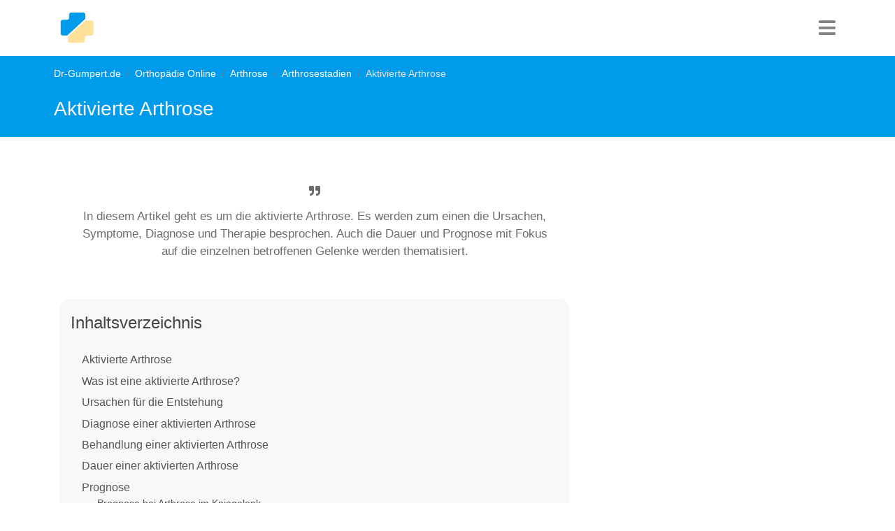

--- FILE ---
content_type: text/html; charset=utf-8
request_url: https://www.dr-gumpert.de/html/aktivierte_arthrose.html
body_size: 12586
content:
<!DOCTYPE html>
<html lang="de-DE">
<head>

<meta charset="utf-8">
<!-- 
	This website is powered by TYPO3 - inspiring people to share!
	TYPO3 is a free open source Content Management Framework initially created by Kasper Skaarhoj and licensed under GNU/GPL.
	TYPO3 is copyright 1998-2026 of Kasper Skaarhoj. Extensions are copyright of their respective owners.
	Information and contribution at https://typo3.org/
-->


<link rel="icon" href="/typo3conf/ext/fluidtemplate_2021/Resources/Public/Images/favicon.ico" type="image/vnd.microsoft.icon">
<title>Aktivierte Arthrose</title>
<meta http-equiv="x-ua-compatible" content="IE=edge" />
<meta name="generator" content="TYPO3 CMS" />
<meta name="description" content="Die aktivierte Arthrose ist die schwerste Form der Arthrose. Es handelt sich um ein akutes Fortschreiten mit einer Entzündungsreaktion bei einem bereits vorhandenem Gelenkverschleiß. Meist steht dies im Zusammenhang mit einer vorangegangen vermehrten Belastung des jeweiligen Gelenks." />
<meta name="viewport" content="width=device-width, initial-scale=1, user-scalable=no" />
<meta name="keywords" content="Arthrose, aktiviert, aktivierte Arthrose, Arthroseschub, Schub, Gelenkverschleiß, Entzündung, Belastung, Gelenk, Therapie, Schultergelenk, Fingergelenk, AC-Gelenk, Fußgelenk, Hüftgelenk, Kniegelenk, Prognose" />
<meta name="author" content="Dr. Nicolas Gumpert" />
<meta name="twitter:card" content="summary" />


<link rel="stylesheet" href="/typo3temp/assets/compressed/merged-b8043b49e9e2f8db92c8e797b43da95a-ac42d31d26720e1e3f0b5c02b15ee048.css?1752505027" media="all">






<!-- Global site tag (gtag.js) - Google Analytics -->
  <script type="text/plain" data-cookiecategory="analytics" async src="https://www.googletagmanager.com/gtag/js?id=UA-720906-1"></script>
  <script>
    window.dataLayer = window.dataLayer || [];
    function gtag(){dataLayer.push(arguments);}
    gtag('js', new Date());
    gtag('config', 'UA-720906-1', {
      'anonymize_ip': true,
	  'linker': {
        'domains': [
          'dr-gumpert.de',
          'cbd-dr-gumpert.de',
          'shop-dr-gumpert.de'
        ]
      }
    });
  </script>  <script data-ad-client="ca-pub-4021970454348570" async src="https://pagead2.googlesyndication.com/pagead/js/adsbygoogle.js"></script><!-- Google Tag Manager -->
<script type="text/plain" data-cookiecategory="targeting">(function(w,d,s,l,i){w[l]=w[l]||[];w[l].push({'gtm.start':
new Date().getTime(),event:'gtm.js'});var f=d.getElementsByTagName(s)[0],
j=d.createElement(s),dl=l!='dataLayer'?'&l='+l:'';j.async=true;j.src=
'https://www.googletagmanager.com/gtm.js?id='+i+dl;f.parentNode.insertBefore(j,f);
})(window,document,'script','dataLayer','GTM-NS3XVJ');</script>
<!-- End Google Tag Manager -->		<script type="text/javascript">
	  window._taboola = window._taboola || [];
	  _taboola.push({article:'auto'});
	  !function (e, f, u, i) {
		if (!document.getElementById(i)){
		  e.async = 1;
		  e.src = u;
		  e.id = i;
		  f.parentNode.insertBefore(e, f);
		}
	  }(document.createElement('script'),
	  document.getElementsByTagName('script')[0],
	  '//cdn.taboola.com/libtrc/dr-gumpert/loader.js',
	  'tb_loader_script');
	  if(window.performance && typeof window.performance.mark == 'function')
		{window.performance.mark('tbl_ic');}
	</script> <script async src="https://securepubads.g.doubleclick.net/tag/js/gpt.js"></script>
<script>
  window.googletag = window.googletag || {cmd: []};
  googletag.cmd.push(function() {
    googletag.defineSlot('/3611341/dg__Orthopädie_stickyLeft', [300, 250], 'div-gpt-ad-1711795282349-0').addService(googletag.pubads());
    googletag.pubads().enableSingleRequest();
    googletag.enableServices();
  });
</script>
<link rel="canonical" href="https://www.dr-gumpert.de/html/aktivierte_arthrose.html"/>
</head>
<body>


<nav class="navbar navbar-expand-lg navbar-dark"><div class="container"><div class="drg-navLogoContainer"><a class="navbar-brand" title="Dr-Gumpert Starsteite" href="/index.html"><img class="img-fluid" alt="Gumpert_Logo" src="/typo3conf/ext/fluidtemplate_2021/Resources/Public/Icons/drg-logo-min.svg" width="50" height="50" /></a></div><div class="navIconBox"><div class="HPmenu"><i class="fa fa-bars"></i></div><nav class="HPnav"><div class="Hamclose"><i class="fa fa-times"></i></div><ul><li><a href="/index.html">Fachrichtungen</a></li><li><a href="/html/medikamente.html">Medikamente</a></li><li><a href="/html/untersuchungsmethoden.html">Diagnostik</a></li><li><a href="/html/schwangerschaft.html">Schwangerschaft & Geburt</a></li><li><a href="/html/naturheilkunde.html">Naturheilkunde</a></li><li><a href="/html/anatomie_lexikon.html">Anatomie</a></li><li><a href="/html/sportmedizin.html">Sport</a></li></ul></nav></div></div></nav>


<div class="drgmaincontentContainer">
	
	
	
	<div class="drgPageHeader">
		<div class="container">
			<div class="row">
				<div class="col-md-12">
					<div class="breadcrumb"><li class="breadcrumb-item"><a href="/index.html" title="Dr-Gumpert.de ist ein unabhängiges medizinisches Informationsportal. Erkrankungen und Symptome werden laienverständlich erklärt und stetig überarbeitet.">Dr-Gumpert.de</a></li><li class="breadcrumb-item"><a href="/html/orthopaedie.html" title="Dr-Gumpert.de - Ihr orthopädisches Informationsportal. Alle Erkrankungen der Orthopädie verständlich beschrieben.">Orthopädie Online</a></li><li class="breadcrumb-item"><a href="/html/arthrose.html" title="Dr-Gumpert.de, das orthopädische Informationsportal. Hier finden sie laienverständliche Informationen zum Thema Arthrose.">Arthrose</a></li><li class="breadcrumb-item"><a href="/html/arthrosestadien.html" title="Dr-gumpert.de, das medizinische Informationsportal. Hier finden sie laienverständliche Informationen zum Thema Arthrosestadien.">Arthrosestadien</a></li><li class="breadcrumb-item active">Aktivierte Arthrose</li></div>
					<span class="drgPageHeaderTitle">Aktivierte Arthrose</span>
				</div>
			</div>
		</div>
	</div>
	<div class="container">
	<div class="row">
		<div class="col-md-8">
			 
			 
			

			
			
			<div class="drg-firstrow">
				<div class="row">
					<div class="col-md-12">
						<div class="drgSummaryBox">
							<p><i class="fa fa-quote-right" aria-hidden="true"></i>In diesem Artikel geht es um die aktivierte Arthrose. Es werden zum einen die Ursachen, Symptome, Diagnose und Therapie besprochen. Auch die Dauer und Prognose mit Fokus auf die einzelnen betroffenen Gelenke werden thematisiert.</p>
						</div>
					</div>
				</div>
				<div class="row">
					<div class="col-md-12">
						
							<div class="tocOuter"><div id="toc"><h2>Inhaltsverzeichnis</h2><div class="inner"><ul><li class = "headerLayout0"><a href="#c309860">Aktivierte Arthrose</a></li><li class = "headerLayout2"><a href="#c241535">Was ist eine aktivierte Arthrose? </a></li><li class = "headerLayout2"><a href="#c241551">Ursachen für die Entstehung</a></li><li class = "headerLayout2"><a href="#c241553">Diagnose einer aktivierten Arthrose</a></li><li class = "headerLayout2"><a href="#c241554">Behandlung einer aktivierten Arthrose</a></li><li class = "headerLayout2"><a href="#c241556">Dauer einer aktivierten Arthrose</a></li><li class = "headerLayout2"><a href="#c241564">Prognose</a></li><li class = "headerLayout3"><a href="#c241570">Prognose bei Arthrose im Kniegelenk</a></li><li class = "headerLayout3"><a href="#c241576">Prognose bei retropatellarer Arthrose</a></li><li class = "headerLayout3"><a href="#c241583">Prognose bei Arthrose im Hüftgelenk</a></li><li class = "headerLayout3"><a href="#c241581">Prognose bei Arthrose in den Fußgelenken </a></li><li class = "headerLayout3"><a href="#c241582">Prognose bei Arthrose im Großzehengrundgelenk </a></li><li class = "headerLayout3"><a href="#c241584">Prognose bei Arthrose in den Fingergelenken</a></li><li class = "headerLayout3"><a href="#c241585">Prognose bei Arthrose im Schultergelenk</a></li><li class = "headerLayout3"><a href="#c241586">Prognose bei Arthrose des AC-Gelenks</a></li><li class = "headerLayout2"><a href="#c241617">Weiterführende Informationen</a></li></ul></div><div class="overlay">&rsaquo; Inhalt aufklappen</div></div></div>
						
					</div>

					
				</div>
			</div>
							<div class="drg-googleAds">
				<style>
				.anatomie_responsive_links { width: 100%; height: 90px; }
				</style>
				<!-- Anatomie responsive links -->
				<ins class="adsbygoogle anatomie_responsive_links"
				   style="display:inline-block;"
				   data-ad-client="ca-pub-4021970454348570"
				   data-ad-slot="6481315402"
				   data-full-width-responsive="true"></ins>
				<script>
				(adsbygoogle = window.adsbygoogle || []).push({});
				</script>
			</div>
				
				
			<div class="row">
				<div class="col-md-12">
					<div class="drg-mainContent">
						
						
    

            <div id="c309860" class="frame frame-default frame-type-text frame-layout-0">
                
                
                    



                
                
                    

    
        <header>
            

    
            
                

    
            <h2 class="">
                Aktivierte Arthrose
            </h2>
        



            
        



            



            



        </header>
    



                
                

    


                
                    



                
                
                    



                
            </div>

        


    

            <div id="c241535" class="frame frame-default frame-type-text frame-layout-0">
                
                
                    



                
                
                    

    
        <header>
            

    
            <h2 class="">
                Was ist eine aktivierte Arthrose? 
            </h2>
        



            



            



        </header>
    



                
                

    <p>Die aktvierte Arthrose ist die <strong>schwerste Form</strong> der Arthrose (Gelenkverschleiß). Sie tritt auf, wenn ein Gelenk, das bereits von Arthrose betroffen ist, zu stark oder<strong> zu lange belastet</strong> wird. Es kommt dann zu den typischen Entzündungszeichen <strong>Schmerz, Schwellung, Rötung</strong> und Bewegungseinschränkung.<br> Die Schmerzen bei einer aktivierten Arthrose treten meist dauerhaft auf, nicht nur bei Belastung. Eine Arthrose ist schwer zu behandeln, die aktivierte&nbsp;Entzündung kann in der Regel aber wieder "deaktiviert" und zur Ruhe gebracht werden. Je öfter ein Gelenk jedoch eine aktivierte Arthrose mitmacht, desto kürzer werden die beschwerdefreien Intervalle zwischen den Aktivierungen.<br> Die aktivierte Arthrose ist damit das Gegenteil zur sogenannten ruhenden Arthrose. Auch bei der<strong> ruhenden Arthrose</strong> liegt ein Gelenkschaden vor, allerdings lassen sich <strong>keine</strong> <strong>akuten Entzündungszeiche</strong>n feststellen.</p>


                
                    



                
                
                    



                
            </div>

        


    

            <div id="c241590" class="frame frame-default frame-type-textpic frame-layout-0">
                
                
                    



                
                

    
        

    



    


                

    <div class="ce-textpic ce-center ce-above">
        
            

    <div class="ce-gallery" data-ce-columns="1" data-ce-images="1">
        
            <div class="ce-outer">
                <div class="ce-inner">
        
        
            <div class="ce-row">
                
                    
                        <div class="ce-column">
                            

        
<figure class="image">
    
            
                    
<img class="image-embed-item" src="/fileadmin/bilder/orthopaedie/Arthrose/akt-Arthrose.jpg" width="660" height="330" loading="lazy" alt="" />


                
        
    
</figure>


    


                        </div>
                    
                
            </div>
        
        
                </div>
            </div>
        
    </div>



        

        
                
            

        
    </div>


                
                    



                
                
                    



                
            </div>

        


    

            <div id="c241551" class="frame frame-default frame-type-text frame-layout-0">
                
                
                    



                
                
                    

    
        <header>
            

    
            <h2 class="">
                Ursachen für die Entstehung
            </h2>
        



            



            



        </header>
    



                
                

    <p>Die häufigste Ursache für eine akute Arthrose ist eine <strong>Belastung</strong> einer<strong> bereits bestehenden Arthrose</strong>.<br> Bei einer Arthrose wird die<strong> Knorpelschicht</strong> in einem Gelenk durch Überbelastung immer weiter <strong>abgebaut</strong>. Die bereits bestehende Arthrose kann teilweise nur leichte Beschwerden auslösen und daher eventuell nicht erkannt werden. Wenn der Gelenkknorpel dann fast ganz oder sogar komplett abenutzt wurde, reibt Knochen auf Knochen und das betroffene <strong>Gelenk entzündet</strong> sich, die Arthrose "aktiviert" sich. Unmittelbarer Auslöser ist oft eine starke Belastung des betroffenen Gelenks. Die Arthrose an sich kann viele verschiedene Ursachen haben, beachten Sie hierfür bitte unseren Artikel zur <strong><a href="/html/arthrose.html">Arthrose</a></strong>. &nbsp;</p>
<p>An diesen<strong>&nbsp;Symptomen </strong>erkennen Sie eine aktivierte Arthrose:<br> Die aktivierte Arthrose zeigt sich durch<strong>&nbsp;</strong>typische<strong>&nbsp;<a href="/html/entzuendung_gelenk.html">Entzündungszeichen am Gelenk</a></strong>. Die meisten Patienten bemerken zuerst den Schmerz, der während einer ruhenden Arthrose oft nur bei den ersten Bewegungen zu spüren ist (sog. Anlaufschmerz).<br> Bei einer aktivierten Arthrose tritt der Schmerz aber mindestens während der gesamten Belastung auf, oft sogar auch in Ruhephasen. Hinzu kommt eine <strong>Schwellung </strong>des Gelenks, die nicht immer mit dem bloßen Auge festgestellt werden kann, manchmal aber getastet werden kann. Sie entsteht durch Bildung von <strong>entzündlicher Flüssigkeit </strong>im Gelenk.<br> Tast- bzw. fühlbar ist oft auch eine <strong>Überwärmung</strong> des Gelenks. Auch eine Rötung kann auftreten - ein nicht sichtbar gerötetes Gelenk schließt aber keinesfalls eine aktivierte Arthrose aus.<br> Vom Patienten selbst wird oft noch eine <strong>Steifigkeit</strong> und/oder Schwäche des Gelenks bzw. der angrenzenden Muskeln festgestellt. Auch knirschende oder knackende Geräusche während der Bewegung des betroffenen Gelenks können auftreten.</p>
<p>In sehr schweren, oft über Jahre unbehandelten Fällen kann sogar eine <strong>Verformung</strong> (<em>Deformation</em>) des Gelenks auftreten.</p>
<p><em>Lesen Sie mehr zu dem Thema:</em> <strong><a href="/html/arthrose_ursachen.html">Ursachen der Arthrose</a></strong></p>


                
                    



                
                
                    



                
            </div>

        


    

            <div id="c241647" class="frame frame-default frame-type-shortcut frame-layout-0">
                
                
                    



                
                
                

    
    

            <div id="c86873" class="frame frame-default frame-type-html frame-layout-0 frame-space-before-extra-small frame-space-after-extra-small">
                
                
                    



                
                
                

    <div id="ad_height"><style>
.orthopaedie_responsive_2 { width: 100%; height: 250px; }
@media (min-width:336px) { .orthopaedie_responsive_2 { width: 100%; height: 280px; } }
@media (min-width:600px) { .orthopaedie_responsive_2 { width: 100%; height: 300px; } }
</style>
<!-- Orthopädie responsive 2 -->
<ins class="adsbygoogle orthopaedie_responsive_2"
   style="display:inline-block;"
   data-ad-client="ca-pub-4021970454348570"
   data-ad-slot="3538544603"
   data-full-width-responsive="true"></ins>
<script>
(adsbygoogle = window.adsbygoogle || []).push({});
</script>
</div>


                
                    



                
                
                    



                
            </div>

        




                
                    



                
                
                    



                
            </div>

        


    

            <div id="c241553" class="frame frame-default frame-type-text frame-layout-0">
                
                
                    



                
                
                    

    
        <header>
            

    
            <h2 class="">
                Diagnose einer aktivierten Arthrose
            </h2>
        



            



            



        </header>
    



                
                

    <p>Die <strong>Diagnose </strong>einer aktivierten Arthrose kann oft schon durch die Untersuchung des Arztes festgestellt werden, besonders wenn bereits eine Arthrose als Vorerkrankung bekannt ist.</p>
<p>Zur weiterführenden Diagnostik kann auch noch eine <strong>Bildgebung</strong> durch den Arzt angeordnet werden.<br> Die einfachste Untersuchung, die oft vor Ort sofort vom Arzt durchgeführt werden kann, ist die&nbsp;<strong><a href="/html/ultraschall.html">Sonographie</a> </strong>(Ultraschall). Damit kann entzündliche Flüssigkeit (Erguss) im Gelenk festgestellt werden.<br> Das Mittel der Wahl zur Beurteilung des Knorpels ist eine <strong><a href="/html/mrt.html">MRT-Untersuchung</a></strong> (Kernspin). Wenn die Erkrankung bereits fortgeschritten ist und auch den Knochen betreffen könnte, können auch CT- oder einfache Röntgenuntersuchungen nötig sein.</p>


                
                    



                
                
                    



                
            </div>

        


    

            <div id="c288977" class="frame frame-default frame-type-shortcut frame-layout-0">
                
                
                    



                
                
                

    


                
                    



                
                
                    



                
            </div>

        


    

            <div id="c241554" class="frame frame-default frame-type-text frame-layout-0">
                
                
                    



                
                
                    

    
        <header>
            

    
            <h2 class="">
                Behandlung einer aktivierten Arthrose
            </h2>
        



            



            



        </header>
    



                
                

    <p>Wichtig ist zunächst, dass das <strong>Gelenk</strong> unbedingt <strong>ruhiggestellt</strong>, also nicht zu sehr belastet wird.<br> <strong>Kühlung</strong> - zum Beipsiel durch Kühlpads oder kühle Umschläge - kann die Beschwerden vorübergehend lindern. Die Anwendung von Wärme - zum Beispiel durch Infrarotlampen - kann bei der Behandlung der Arthrose angewendet werden, sollte aber bei einer aktivierten Arthrose ausgesetzt werden, da hierdurch der Entzündungsprozess beschleunigt wird.</p>
<p>Zur Behandlung der Schmerzen werden in der Regel auch <strong><a href="/html/schmerzmittel.html">Schmerzmittel</a></strong>&nbsp;verabreicht. Hier werden oft Schmerzmittel mit<strong> </strong>entzündungshemmender Komponente verwendet, die also gleichzeitig auch der Entzündung des Gelenks als Ursache entgegenwirken. Typische Beispiele hierfür sind <strong>Ibuprofen oder ASS</strong> (Aspirin).<br> In schweren Fällen wird sogar die <strong><a href="/html/cortison_wirkung.html">Injektion von Cortison</a></strong> direkt in den Gelenkspalt durchgeführt.</p>
<p>Eine weitere invasive Behandlungsmöglichkeit stellt die<strong> Punktion</strong> <strong> der überschüssigen Flüssigkeit&nbsp;</strong>(Ablassen)&nbsp;im Gelenk dar. Die sogenannte Radiosynoviorthese, bei der leicht radioaktive Stoffe in den Gelenkspalt injiziert werden, ist ebenfalls eine Möglichkeit, sollte aber gründlich abgewogen werden.</p>
<p>Die Wirksamkeit von Salben, die auf die Haut aufgetragen werden, ist umstritten.</p>
<p><em>Mehr Informationen zum Thema</em><strong><a href="/html/arthrose_therapie.html"> Therapie einer Arthrose</a></strong><em> finden Sie hier.&nbsp;</em></p>


                
                    



                
                
                    



                
            </div>

        


    

            <div id="c241646" class="frame frame-default frame-type-shortcut frame-layout-0">
                
                
                    



                
                
                

    <div class="banner">
        
            
                
                    <img src="/fileadmin/bilder/Selbsttest/Selbsttest_vorne/test_arthroserisiko.jpg" width="150" height="100" alt="Test Arthroserisiko" title="Test Arthroserisiko" />
                
            
        
	<h3>Test zum allgemeinen Arthro­se­risi­ko</h3>
	<p>Wie hoch ist Ihr <strong>Risiko </strong>an einer Arthrose zu erkranken beziehungsweise wie weit ist ihre Arthrose bereits <strong>fortgeschritten</strong>?<br> Beantworten Sie dazu <strong>30 kurze Fragen</strong> und erfahren Sie die beste Therapie für Ihr Arthrosestadium.<br> Hier geht´s direkt zum <strong><a href="/html/selbsttest_arthroserisiko.html" title="Test Arthrose" target="_blank">Test für&nbsp;Arthrose</a></strong></p>
</div>






                
                    



                
                
                    



                
            </div>

        


    

            <div id="c241651" class="frame frame-default frame-type-shortcut frame-layout-0">
                
                
                    



                
                
                

    
    

            <div id="c127101" class="frame frame-default frame-type-shortcut frame-layout-0 frame-space-before-extra-small frame-space-after-extra-small">
                
                
                    



                
                
                

    
    

            <div id="c276935" class="frame frame-default frame-type-html frame-layout-0">
                
                
                    



                
                
                

    <div id="ad_height"><style>
.orthopaedie_responsive_1 { width: 100%; height: 250px; }
@media (min-width:336px) { .orthopaedie_responsive_1 { width: 100%; height: 280px; } }
@media (min-width:600px) { .orthopaedie_responsive_1 { width: 100%; height: 300px; } }
</style>
<!-- Orthopädie responsive 1 -->
<ins class="adsbygoogle orthopaedie_responsive_1"
   style="display:inline-block;"
   data-ad-client="ca-pub-4021970454348570"
   data-ad-slot="3678145401"
   data-full-width-responsive="true"></ins>
<script>
(adsbygoogle = window.adsbygoogle || []).push({});
</script>
</div>


                
                    



                
                
                    



                
            </div>

        




                
                    



                
                
                    



                
            </div>

        




                
                    



                
                
                    



                
            </div>

        


    

            <div id="c241556" class="frame frame-default frame-type-text frame-layout-0">
                
                
                    



                
                
                    

    
        <header>
            

    
            <h2 class="">
                Dauer einer aktivierten Arthrose
            </h2>
        



            



            



        </header>
    



                
                

    <p>Die Dauer einer aktivierten Arthrose hängt sehr von der <strong>Stärke der akuten Entzündung</strong> und der jeweiligen Behandlung ab. Normalerweise dauert es bis zu zwei Wochen, bis der Gelenkerguss von allein wieder verschwindet. Dann gehen auch die restlichen Beschwerden wie Schmerzen und Schwellung langsam zurück.</p>
<p>Das Ansprechen der Therapiemaßnahmen ist jedoch auch von Mensch zu Mensch unterschiedlich, vor allem der Zustand des betroffenen Gelenks ist essentiell.<br> Im schlimmsten Fall kann die aktivierte Arthrose in einen <strong>Dauerzustand</strong> übergehen (sog. Chronifizierung). Dies ist in der Regel allerdings erst nach etlichen Schüben einer aktivierten Arthrose der Fall. Um diesen Zustand zu verhindern, sollte allerdings so früh wie möglich eine <strong>gezielte Therapie</strong> angestrebt werden.</p>
<p>Da die Arthrose an sich nicht heilbar ist, muss auch nach dem Ende der aktivierten Arthrose weiterhin eine Behandlung stattfinden.</p>


                
                    



                
                
                    



                
            </div>

        


    

            <div id="c241648" class="frame frame-default frame-type-shortcut frame-layout-0">
                
                
                    



                
                
                

    
    

            <div id="c86872" class="frame frame-default frame-type-html frame-layout-0 frame-space-before-extra-small frame-space-after-extra-small">
                
                
                    



                
                
                

    <div id="ad_height"><style>
.orthopaedie_responsive_3 { width: 100%; height: 250px; }
@media (min-width:336px) { .orthopaedie_responsive_3 { width: 100%; height: 280px; } }
@media (min-width:600px) { .orthopaedie_responsive_3 { width: 100%; height: 300px; } }
</style>
<!-- Orthopädie responsive 3 -->
<ins class="adsbygoogle orthopaedie_responsive_3"
   style="display:inline-block;"
   data-ad-client="ca-pub-4021970454348570"
   data-ad-slot="6492011006"
   data-full-width-responsive="true"></ins>
<script>
(adsbygoogle = window.adsbygoogle || []).push({});
</script>
</div>


                
                    



                
                
                    



                
            </div>

        




                
                    



                
                
                    



                
            </div>

        


    

            <div id="c241564" class="frame frame-default frame-type-text frame-layout-0">
                
                
                    



                
                
                    

    
        <header>
            

    
            <h2 class="">
                Prognose
            </h2>
        



            



            



        </header>
    



                
                

    <p>Die aktivierte Arthrose lässt sich in aller Regel auch wieder "deaktivieren". Das bedeutet, dass die Entzündung wieder zurückgeht und das Gelenk sich wieder erholt.</p>
<p>Die <strong>Arthrose</strong> an sich ist allerdings <strong>nicht heilbar</strong> und bleibt auch im nicht entzündeten Gelenk bestehen. Es besteht also bei jedem Gelenk mit der Grunderkrankung Arthrose die Gefahr, dass <strong>erneut eine aktivierte Arthrose</strong> auftritt.<br> Je öfter eine aktivierte Arthrose an einem Gelenk bereits aufgetreten ist, desto höher ist die Wahrscheinlichkeit, dass nach immer kürzerer Zeit wieder eine aktivierte Arthrose auftritt.</p>


                
                    



                
                
                    



                
            </div>

        


    

            <div id="c241570" class="frame frame-default frame-type-text frame-layout-0">
                
                
                    



                
                
                    

    
        <header>
            

    
            <h3 class="">
                Prognose bei Arthrose im Kniegelenk
            </h3>
        



            



            



        </header>
    



                
                

    <p>Das Knie ist eines der am häufigsten<strong> </strong>von Arthrose betroffenen Gelenke.<br> Da das Knie täglich benutzt werden muss, kommt es hier auch <strong>häufig </strong>zu einer<strong> aktivierten Arthrose</strong>. Diese tritt oft infolge von <strong>Belastungen</strong> wie langem <strong>Stehen, Gehen</strong>, oder natürlich nach Sport auf.<br> Typisch ist neben Schmerzen insbesondere die<strong> Überwärmung des Knies</strong>, die vom Patienten selbst festgestellt werden kann.</p>
<p>Da das Kniegelenk eines der wichtigsten Gelenke am Körper und ein operativer Eingriff schwierig ist, sollten die aktiven Phasen der Arthrose kurz gehalten werden, um eine Chronifizierung zu vermeiden. Je öfter eine aktivierte Arthrose ausbricht, desto kürzer werden die beschwerdefreien Phasen dazwischen.</p>
<p><em>Weiterführende Informationen zum Thema</em><strong> <a href="/html/kniearthrose.html">Arthrose im Kniegelenk</a></strong><em> hier nachlesen.</em></p>


                
                    



                
                
                    



                
            </div>

        


    

            <div id="c241644" class="frame frame-default frame-type-shortcut frame-layout-0">
                
                
                    



                
                
                

    <div class="banner">
        
            
                
                    <img src="/fileadmin/bilder/Selbsttest/Selbsttest_vorne/test_kniearthrose.jpg" width="150" height="100" alt="Test Kniearthrose" title="Test Kniearthrose" />
                
            
        
	<h3>Test Knie­arthro­se</h3>
	<p>Leiden Sie an belastungsabhängigen Schmerzen im Knie? Wie hoch ist Ihr <strong>Risiko für eine&nbsp;Kniearthrose</strong>?<br> Beantworten Sie hierzu <strong>30 kurze Fragen</strong> und ermitteln&nbsp;Sie Ihr individuelles&nbsp;Kniearthroserisiko,&nbsp;sowie erfahren Sie mehr über Therapiemöglichkeiten.<br> Hier geht´s direkt zum <strong><a href="/html/selbsttest_kniearthrose.html" title="Test Kniearthrose" target="_blank">Test Kniearthrose</a></strong></p>
</div>






                
                    



                
                
                    



                
            </div>

        


    

            <div id="c241576" class="frame frame-default frame-type-text frame-layout-0">
                
                
                    



                
                
                    

    
        <header>
            

    
            <h3 class="">
                Prognose bei retropatellarer Arthrose
            </h3>
        



            



            



        </header>
    



                
                

    <p>Die aktivierte retropatellare Arthrose befindet sich im sogenannten <strong>Femoropatellargelenk</strong> zwischen Kniescheibe und Oberschenkelknochen. Retropatellar bedeutet hierbei hinter (<em>retro</em>) der Kniescheibe (<em>Patella</em>).</p>
<p>Eine Schädigung des Knorpels auf der Rückseite der Patella findet sich bei sehr vielen Menschen, ohne dass diese Beschwerden haben. Umso häufiger kommt es dann aufgrund dieser bereits bestehenden Arthrose zu einer aktivierten Arthrose, die dann symptomatisch wird.<br> Besonders häufig spüren Betroffene <strong>Schmerzen beim Treppensteigen </strong>oder beim Bergabgehen.</p>
<p><em>Lesen Sie hier mehr zum Thema</em> <strong><a href="/html/retropatellararthrose.html">Retropatellar Arthrose</a></strong>.&nbsp;</p>


                
                    



                
                
                    



                
            </div>

        


    

            <div id="c241649" class="frame frame-default frame-type-shortcut frame-layout-0">
                
                
                    



                
                
                

    
    

            <div id="c86871" class="frame frame-default frame-type-html frame-layout-0 frame-space-before-extra-small frame-space-after-extra-small">
                
                
                    



                
                
                

    <div id="ad_height"><!-- /3611341/Orthopädie_rectangle_oben -->
<div id='div-gpt-ad-1599401465715-0'>
  <script>
    googletag.cmd.push(function() { googletag.display('div-gpt-ad-1599401465715-0'); });
  </script>
</div>
</div>


                
                    



                
                
                    



                
            </div>

        




                
                    



                
                
                    



                
            </div>

        


    

            <div id="c241583" class="frame frame-default frame-type-text frame-layout-0">
                
                
                    



                
                
                    

    
        <header>
            

    
            <h3 class="">
                Prognose bei Arthrose im Hüftgelenk
            </h3>
        



            



            



        </header>
    



                
                

    <p>Das Hüftgelenk ist ebenfalls eines der am häufigsten von Arthrose betroffenen Gelenke.</p>
<p>Bei einer aktivierten Hüfgelenksarthrose kann aufgrund der tiefen Lage des Hüftgelenks keine Schwellung oder Überwärmung festgestellt werden. Es kommt allerdings zu <strong>starken Schmerzen</strong>, die typischerweise in die <strong>Leiste </strong>ausstrahlen.<br> Auch hier treten die Schmerzen je nach schwere der Erkrankung während und nach Belastung oder sogar in Ruhe auf.</p>
<p><em>Weiterführende Informationen zum Thema </em><strong><a href="/html/huftarthrose.html">Hüftarthrose</a></strong><em> finden Sie hier.&nbsp;</em></p>


                
                    



                
                
                    



                
            </div>

        


    

            <div id="c241643" class="frame frame-default frame-type-shortcut frame-layout-0">
                
                
                    



                
                
                

    <div class="banner">
        
            
                
                    <img src="/fileadmin/bilder/Selbsttest/Selbsttest_vorne/test_hueftarthrose.jpg" width="150" height="100" alt="Test Hüftarthrose" title="Test Hüftarthrose" />
                
            
        
	<h3>Test Hüftarthrose</h3>
	<p>Leiden Sie an Hüftschmerzen? Wie hoch ist Ihr <strong>Risiko für das Vorliegen einer Hüftarthrose</strong>?<br> Beantworten Sie dazu <strong>30 kurze Fragen</strong> und ermitteln Sie Ihr persönliches Hüftarthroserisiko.<br> Hier geht´s direkt zum <strong><a href="/html/selbsttest_hueftarthrose.html" title="Test Hueftarthrose" target="_blank">Test Hüftarthrose</a></strong></p>
</div>






                
                    



                
                
                    



                
            </div>

        


    

            <div id="c241581" class="frame frame-default frame-type-text frame-layout-0">
                
                
                    



                
                
                    

    
        <header>
            

    
            <h3 class="">
                Prognose bei Arthrose in den Fußgelenken 
            </h3>
        



            



            



        </header>
    



                
                

    <p>Eine Arthrose kann sich im Fuß in <strong>mehreren Stellen</strong> bemerkbar machen. Einerseits gibt es die Sprunggelenksarthrose, andererseits die sogenannte Fußwurzelarthrose.</p>
<p>Die <strong>Sprunggelenksarthrose</strong> entsteht am häufigsten bei <strong>Sportlern</strong>, insbesondere wenn diese akute Verletzungen der Bänder im Sprunggelenk nicht richtig therapieren. Die aktivierte Arthrose des Sprunggelenks zeigt sich in der Regel durch <strong>Schmerzen bei Bewegung</strong>. Typisch ist dann eine Schonhaltung beim Laufen bzw. Abrollen des Fußes.</p>
<p>Die<strong> Fußwurzelarthrose</strong> betrifft wiederum in der Regel <strong>ältere Menschen</strong>. Typischerweise ist hier das sogenannte <em>Lisfranc</em>-Gelenk betroffen. Auch hier sind <strong>Schmerzen beim Abrollen </strong>typisch, die Patienten nehmen den Schmerz dann verstärkt im Fußrücken wahr. Manchmal kann auch eine Schwellung am Fußrücken getastet oder sogar gesehen werden.</p>
<p><em>Hier mehr zum Thema </em><strong><a href="/html/sprunggelenksarthrose.html">Sprunggelenksarthrose</a></strong><em> erfahren.&nbsp;</em></p>


                
                    



                
                
                    



                
            </div>

        


    

            <div id="c241582" class="frame frame-default frame-type-text frame-layout-0">
                
                
                    



                
                
                    

    
        <header>
            

    
            <h3 class="">
                Prognose bei Arthrose im Großzehengrundgelenk 
            </h3>
        



            



            



        </header>
    



                
                

    <p>Die Arthrose im Großzehengrundgelenk (sog. <em>Hallux rigidus</em>) geht bei Aktivierung mit den typischen Symptomen <strong>Rötung, Schwellung und Schmerzen</strong> einher.<br> Typisch ist außerdem eine <strong>erhöhte Bewegungseinschränkung</strong> bei der Streckung (<em>Dorsalextension</em>) der Großzehe. Dadurch kann bei starken Schmerzen das gesamte Gangbild beeinträchtigt sein: Der Fuß kann dann nicht mehr abgerollt werden und es kommt unter Umständen sogar zum Hinken.</p>
<p><em>Lesen Sie hier mehr zum Thema</em> <strong><a href="/html/grosszehengrundgelenksarthrose.html">Großzehengrundgelenksarthrose</a>.</strong></p>


                
                    



                
                
                    



                
            </div>

        


    

            <div id="c241650" class="frame frame-default frame-type-shortcut frame-layout-0">
                
                
                    



                
                
                

    
    

            <div id="c137868" class="frame frame-default frame-type-html frame-layout-0">
                
                
                    



                
                
                

    <div id="ad_height">
<style type="text/css">
.adslot_3 { width: 100%; height: 250px; }
@media (min-width:336px) { .adslot_3 { width: 100%; height: 300px; } }
@media (min-width:600px) { .adslot_3 { width: 100%; height:300px; } }
</style>
<!-- Test mr -->
<ins class="adsbygoogle adslot_3"
   style="display:inline-block;"
   data-full-width-responsive="true"
   data-ad-client="ca-pub-4021970454348570"
   data-ad-slot="5265389002"
   data-ad-region="REGION_1"></ins>
<script>(adsbygoogle = window.adsbygoogle || []).push({});</script>
</div>


                
                    



                
                
                    



                
            </div>

        




                
                    



                
                
                    



                
            </div>

        


    

            <div id="c241645" class="frame frame-default frame-type-shortcut frame-layout-0">
                
                
                    



                
                
                

    <div class="banner">
        
            
                
                    <img src="/fileadmin/bilder/Selbsttest/Selbsttest_vorne/Test_Hallux_rigidus.jpg" width="150" height="100" alt="Test Hallux rigidus" title="Test Hallux rigidus" />
                
            
        
	<h3>Test Hallux rigidus</h3>
	<p>Haben Sie Beschwerden im Bereich des großen Fußzehes? Vielleicht leiden Sie an einem <strong>Hallux rigidus</strong>?<br> Beantworten Sie dazu <strong>15 kurze Fragen</strong> und erfahren Sie mehr über mögliche Ursachen und Therapieoptionen.<br> Hier geht´s direkt zum <strong><a href="/html/test_hallux_rigidus.html" title="Test Hallux rigidus" target="_blank">Test Hallux rigidus</a></strong></p>
</div>






                
                    



                
                
                    



                
            </div>

        


    

            <div id="c241584" class="frame frame-default frame-type-text frame-layout-0">
                
                
                    



                
                
                    

    
        <header>
            

    
            <h3 class="">
                Prognose bei Arthrose in den Fingergelenken
            </h3>
        



            



            



        </header>
    



                
                

    <p>Typischerweise sind drei Gelenke am häufigsten von Fingerarthrose betroffen: Die Fingerendgelenke, die Fingermittelgelenke und das Daumensattelgelenk.</p>
<p>Bei der Aktivierung einer <strong>Fingergelenksarthrose</strong> kommt es aufgrund der&nbsp;dünnen Hautschicht zur besonders starken Ausprägung der <strong>Schwellung</strong>. Zudem zeigen sich in aktiven Phasen sogenannte <strong><a href="/html/heberden_knoetchen.html">Heberden-Knötchen</a> </strong>(knotige Verdickungen an den Gelenken). Auch langfristig kommt es an den Fingern oft zu <strong>Verformungen</strong> (<em>Deformationen</em>).<br> Schmerzen treten vor allem morgens auf und auch der Faustschluss stellt sich&nbsp;schmerzhaft dar.</p>
<p>Besonders ausgeprägt ist bei einer aktivierten Fingerarthrose außerdem die <strong>Bewegungseinschränkung</strong>. So wird von den Patienten oft eine Steifigkeit der Finger beschrieben.</p>
<p><em>Erfahren Sie hier mehr zum Thema:</em> <strong><a href="/html/fingerarthrose.html">Was ist eine Fingerarthrose?</a></strong></p>


                
                    



                
                
                    



                
            </div>

        


    

            <div id="c241585" class="frame frame-default frame-type-text frame-layout-0">
                
                
                    



                
                
                    

    
        <header>
            

    
            <h3 class="">
                Prognose bei Arthrose im Schultergelenk
            </h3>
        



            



            



        </header>
    



                
                

    <p>Die<strong> Arthrose der Schulter </strong>(sog.<em>Omarthrose</em>)&nbsp;tritt wesentlich seltener auf als die Arthrose von Hüfte und Knie, ist für die betroffenen Patienten aber nicht weniger Schmerzhaft.</p>
<p>Typisch sind <strong>Bewegungseinschränkungen</strong> und <strong>Schmerzen</strong>, die nicht besonders spezifisch lokalisierbar sind. Oft schmerzen jedoch besonders Bewegungen, bei denen der Arm nach außen abgespreizt oder angehoben wird. Auch durch Druck auf bestimmte Stellen können Schmerzen auftreten, dies fällt insbesondere auf, wenn die Schmerzen nachts in bestimmen Liegepositionen auftreten.</p>
<p><em>Mehr Informationen zum Thema </em><strong><a href="/html/schulterarthrose.html">Schulterarthrose</a>&nbsp; </strong><em>hier nachlesen.&nbsp;</em></p>


                
                    



                
                
                    



                
            </div>

        


    

            <div id="c241652" class="frame frame-default frame-type-shortcut frame-layout-0">
                
                
                    



                
                
                

    
    

            <div id="c127102" class="frame frame-default frame-type-shortcut frame-layout-0">
                
                
                    



                
                
                

    
    

            <div id="c86873" class="frame frame-default frame-type-html frame-layout-0 frame-space-before-extra-small frame-space-after-extra-small">
                
                
                    



                
                
                

    <div id="ad_height"><style>
.orthopaedie_responsive_2 { width: 100%; height: 250px; }
@media (min-width:336px) { .orthopaedie_responsive_2 { width: 100%; height: 280px; } }
@media (min-width:600px) { .orthopaedie_responsive_2 { width: 100%; height: 300px; } }
</style>
<!-- Orthopädie responsive 2 -->
<ins class="adsbygoogle orthopaedie_responsive_2"
   style="display:inline-block;"
   data-ad-client="ca-pub-4021970454348570"
   data-ad-slot="3538544603"
   data-full-width-responsive="true"></ins>
<script>
(adsbygoogle = window.adsbygoogle || []).push({});
</script>
</div>


                
                    



                
                
                    



                
            </div>

        




                
                    



                
                
                    



                
            </div>

        




                
                    



                
                
                    



                
            </div>

        


    

            <div id="c241586" class="frame frame-default frame-type-text frame-layout-0">
                
                
                    



                
                
                    

    
        <header>
            

    
            <h3 class="">
                Prognose bei Arthrose des AC-Gelenks
            </h3>
        



            



            



        </header>
    



                
                

    <p>Das<strong> AC-Gelenk </strong>(<em>Acromioclaviculargelenk</em> oder auch Schultereckgelenk genannt) kann ebenfalls von einer Arthrose betroffen sein.</p>
<p>Bei einer Aktivierung der Arthrose kommt es, ähnlich wie bei der Schultergelenksarthrose, zu <strong>Schmerzen</strong> und zunehmender <strong>Bewegungseinschränkung</strong>. Die Schmerzen treten ebenfalls beim Heben des Armes, im Gegensatz zur Schultegelenksarthrose aber vor allem beim Heben zur Gegenseite auf. Auch hier können Schmerzen beim Liegen in bestimmten Positionen eintreten.<br> Es kann eine <strong>Schwellung</strong> festgestellt und teilweise auch vom Patienten selbst getastet werden.</p>
<p><em>Näheres zum Thema </em><strong><a href="/html/arthrose_des_akromioklavikulargelenk.html">Arthrose des Akromioklavikulargelenks</a></strong><em> finden Sie hier.&nbsp;</em></p>


                
                    



                
                
                    



                
            </div>

        


    

            <div id="c241653" class="frame frame-default frame-type-shortcut frame-layout-0">
                
                
                    



                
                
                

    
    

            <div id="c137868" class="frame frame-default frame-type-html frame-layout-0">
                
                
                    



                
                
                

    <div id="ad_height">
<style type="text/css">
.adslot_3 { width: 100%; height: 250px; }
@media (min-width:336px) { .adslot_3 { width: 100%; height: 300px; } }
@media (min-width:600px) { .adslot_3 { width: 100%; height:300px; } }
</style>
<!-- Test mr -->
<ins class="adsbygoogle adslot_3"
   style="display:inline-block;"
   data-full-width-responsive="true"
   data-ad-client="ca-pub-4021970454348570"
   data-ad-slot="5265389002"
   data-ad-region="REGION_1"></ins>
<script>(adsbygoogle = window.adsbygoogle || []).push({});</script>
</div>


                
                    



                
                
                    



                
            </div>

        




                
                    



                
                
                    



                
            </div>

        


    

            <div id="c241617" class="frame frame-custom-40 frame-type-text frame-layout-0">
                
                
                    



                
                
                    

    
        <header>
            

    
            <h2 class="">
                Weiterführende Informationen
            </h2>
        



            



            



        </header>
    



                
                

    <p>Weitere Informationen zum Thema Arthrose finden Sie hier:</p><ul> 	<li><strong><a href="/html/arthrose_symptome.html">Symptome einer Arthrose</a></strong></li> 	<li><strong><a href="/html/arthrose_diagnose.html">Diagnose der Arthrose</a></strong></li> 	<li><strong><a href="/html/arthroseschub.html">Arthroseschub</a></strong></li> 	<li><strong><a href="/html/arthrose_ursachen.html">Ursachen der Arthrose</a></strong></li> 	<li><strong><a href="/html/arthrosestadien.html">Arthrosestadien</a></strong></li> 	<li><strong><a href="/html/arthrose_therapie.html">Therapie der Arthrose</a></strong></li> 	<li><strong><a href="/html/arthrose_operation.html">Operation bei einer Arthrose</a></strong></li> </ul>


                
                    



                
                
                    



                
            </div>

        


					</div>
				</div>
			</div>
			
			<!-- BEGINN TABOOLA -->
			<div id="taboola-below-article-thumbnails"></div>
			<script type="text/javascript">
			  window._taboola = window._taboola || [];
			  _taboola.push({
				mode: 'alternating-thumbnails-a',
				container: 'taboola-below-article-thumbnails',
				placement: 'Below Article Thumbnails',
				target_type: 'mix'
			  });
			</script> 
			<!-- END TABOOLA -->
			
			<div class="publisherinfo">
				<i>Autor: </i> <a href="/html/autor_dr_nicolas_gumpert.html">Dr. Nicolas Gumpert</a><i> Veröffentlicht: <b>07.02.2018</b></i> - <i>Letzte Änderung: <b>30.03.2024</b></i>
			</div>
		</div>
		<div class="col-md-4">
			<div class="sticky">
				<div class="ft_cse"></div>
				
					
    

            <div id="c276934" class="frame frame-default frame-type-html frame-layout-0">
                
                
                    



                
                
                

    <div class="dg__individualAds">
<!-- /3611341/dg__Orthopädie_stickyLeft -->
<div id='div-gpt-ad-1711795282349-0' style='min-width: 336px; min-height: 280px;'>
  <script>
    googletag.cmd.push(function() { googletag.display('div-gpt-ad-1711795282349-0'); });
  </script>
</div>
</div>


                
                    



                
                
                    



                
            </div>

        


				
				
				
			</div>
		</div>
	</div>

	<div class="row">
	<div class="col-md-12">
		<div class ="footer footer_ad">
			
				
    

            <div id="c326720" class="frame frame-default frame-type-html frame-layout-0">
                
                
                    



                
                
                

    <div id="ad_height"><!-- Orthopädie responsive unten -->
<ins class="adsbygoogle"
     style="display:block"
     data-ad-client="ca-pub-4021970454348570"
     data-ad-slot="7620713009"
     data-ad-format="auto"
     data-full-width-responsive="true"></ins>
<script>
     (adsbygoogle = window.adsbygoogle || []).push({});
</script>
</div>


                
                    



                
                
                    



                
            </div>

        


			
		</div>
		
			
			<ins class="adsbygoogle"
				 style="display:block"
				 data-ad-format="autorelaxed"
				 data-ad-client="ca-pub-4021970454348570"
				 data-ad-slot="5551610604">
			</ins>
			<script>
			 (adsbygoogle = window.adsbygoogle || []).push({});
			</script>
		
	</div>
</div>
<div class="row footer">
		<div class="col-md-8">
			<div class="footer_opinion">
				<h4>Ihre Meinung ist uns wichtig</h4>
				<p>
					Dr-Gumpert.de ist ein Projekt, das mit viel Engagement vom Dr-Gumpert.de Team betrieben wird. Im Vergleich zu anderen Webseiten ist vielleicht nicht alles so perfekt, aber wir gehen persönlich auf alle Kritikpunkte ein und versuchen die Seite stets zu verbessern.
					An dieser Stelle bedanken wie uns bei allen Unterstützern unserer Arbeit.
					Wenn Ihnen diese Seite gefallen hat, unterstützen auch Sie uns und drücken Sie:
				</p>
			</div>
		</div>
		<div class="col-md-4">
			<div class="footer_social">
				<div class="social_media_botton"><ul><li><a href="https://www.facebook.com/dr.gumpert" target="_blank" class="social-share facebook"><i class="fab fa-facebook-f"></i></a></li><li><a href="mailto:?body=Hallo, ich möchte Dir folgende Website empfehlen https://www.dr-gumpert.de/html/aktivierte_arthrose.html"><i class="far fa-envelope"></i></a></li><li><a href="whatsapp://send?text=Hallo, ich möchte Dir folgende Website empfehlen https://www.dr-gumpert.de/html/aktivierte_arthrose.html"><i class="fab fa-whatsapp"></i></a></li><li><a href="https://www.instagram.com/dr.gumpert/" target="_blank" title="Folgen Sie uns auf Instagram" class="social-share instagram" rel="noopener"><i class="fab fa-instagram"></i></a></li></ul></div>
			</div>
		</div>
</div>
<div class="row footerlinks">
	<div class="col-md-4">
		
    

            <div id="c253654" class="frame frame-default frame-type-menu_pages frame-layout-0">
                
                
                    



                
                
                    

    
        <header>
            

    
            <h4 class="">
                Gelenkarthrose
            </h4>
        



            



            



        </header>
    



                
                

    
        <ul>
            
                <li>
                    <a href="/html/schulterarthrose.html" title="Schulterarthrose">
                        <span>Schulterarthrose</span>
                    </a>
                </li>
            
                <li>
                    <a href="/html/ellenbogenarthrose.html" title="Ellenbogenarthrose">
                        <span>Ellenbogenarthrose</span>
                    </a>
                </li>
            
                <li>
                    <a href="/html/handgelenksarthrose.html" title="Handgelenksarthrose">
                        <span>Handgelenksarthrose</span>
                    </a>
                </li>
            
                <li>
                    <a href="/html/fingerarthrose.html" title="Fingerarthrose">
                        <span>Fingerarthrose</span>
                    </a>
                </li>
            
                <li>
                    <a href="/html/huftarthrose.html" title="Hüftarthrose">
                        <span>Hüftarthrose</span>
                    </a>
                </li>
            
                <li>
                    <a href="/html/kniearthrose.html" title="Kniearthrose">
                        <span>Kniearthrose</span>
                    </a>
                </li>
            
                <li>
                    <a href="/html/sprunggelenksarthrose.html" title="Sprunggelenksarthrose">
                        <span>Sprunggelenksarthrose</span>
                    </a>
                </li>
            
        </ul>
    


                
                    



                
                
                    



                
            </div>

        


	</div>
	<div class="col-md-4">
		
    

            <div id="c253655" class="frame frame-default frame-type-menu_pages frame-layout-0">
                
                
                    



                
                
                    

    
        <header>
            

    
            <h4 class="">
                Rund um die Arthrose
            </h4>
        



            



            



        </header>
    



                
                

    
        <ul>
            
                <li>
                    <a href="/html/arthrosestadien.html" title="Arthrosestadien">
                        <span>Arthrosestadien</span>
                    </a>
                </li>
            
                <li>
                    <a href="/html/arthrose_therapie.html" title="Therapie der Arthrose">
                        <span>Therapie der Arthrose</span>
                    </a>
                </li>
            
                <li>
                    <a href="/html/sport_bei_arthrose.html" title="Sport bei Arthrose">
                        <span>Sport bei Arthrose</span>
                    </a>
                </li>
            
                <li>
                    <a href="/html/ernaehrung_bei_arthrose.html" title="Ernährung bei Arthrose">
                        <span>Ernährung bei Arthrose</span>
                    </a>
                </li>
            
                <li>
                    <a href="/html/arthrose_ursachen.html" title="Ursachen der Arthrose">
                        <span>Ursachen der Arthrose</span>
                    </a>
                </li>
            
                <li>
                    <a href="/html/arthrose_diagnose.html" title="Diagnose der Arthrose">
                        <span>Diagnose der Arthrose</span>
                    </a>
                </li>
            
                <li>
                    <a href="/html/arthroseschub.html" title="Arthroseschub">
                        <span>Arthroseschub</span>
                    </a>
                </li>
            
        </ul>
    


                
                    



                
                
                    



                
            </div>

        


	</div>
	<div class="col-md-4">
		
    

            <div id="c253657" class="frame frame-default frame-type-menu_pages frame-layout-0">
                
                
                    



                
                
                    

    
        <header>
            

    
            <h4 class="">
                Weitere Informationen
            </h4>
        



            



            



        </header>
    



                
                

    
        <ul>
            
                <li>
                    <a href="/html/arthritis.html" title="Arthritis">
                        <span>Arthritis</span>
                    </a>
                </li>
            
                <li>
                    <a href="/html/knorpel.html" title="Knorpel">
                        <span>Knorpel</span>
                    </a>
                </li>
            
                <li>
                    <a href="/html/knorpelschaden.html" title="Knorpelschaden">
                        <span>Knorpelschaden</span>
                    </a>
                </li>
            
                <li>
                    <a href="/html/arthrose_verlauf.html" title="Verlauf der Arthrose">
                        <span>Verlauf der Arthrose</span>
                    </a>
                </li>
            
                <li>
                    <a href="/html/abbildung_knorpelschaden.html" title="Abbildung Knorpelschaden">
                        <span>Abbildung Knorpelschaden</span>
                    </a>
                </li>
            
                <li>
                    <a href="/html/pseudarthrose.html" title="Pseudarthrose">
                        <span>Pseudarthrose</span>
                    </a>
                </li>
            
        </ul>
    


                
                    



                
                
                    



                
            </div>

        


	</div>
</div>
<div class="row metanav">
	<div class="col-md-4">
		<div class="copyright">
			&copy;&nbsp;copyright Dr-Gumpert.de&nbsp;2002&nbsp; - &nbsp;2026
		</div>
	</div>
	<div class="col-md-8">
		<ul class="metanav text-md-right"><li><a href="/html/wir_stellen_uns_vor.html" title="Über uns">Über uns</a>&nbsp;&#124&nbsp; </li><li><a href="/html/disclaimer.html" title="Disclaimer">Disclaimer</a>&nbsp;&#124&nbsp; </li><li><a href="/html/impressum.html" title="Impressum">Impressum</a>&nbsp;&#124&nbsp; </li></ul>
	</div>
</div>
				<script type="application/ld+json">
				{
					"@context" : "http://schema.org",
					"@type" : "Article",
					"mainEntityOfPage": {
					"@type": "WebPage","@id": "https://www.dr-gumpert.de/html/aktivierte_arthrose.html"},"name": "Aktivierte Arthrose",					"author" : {
					"@type" : "Person",    "name": "Dr. Nicolas Gumpert"},"headline" : "Aktivierte Arthrose","image" : ["https://www.dr-gumpert.de/fileadmin/bilder/Gumpert_Logo/Gumpert_logo.gif"],"datePublished" : "2018-02-07 10:02","dateModified" : "2026-01-21 06:10","url" : "https://www.dr-gumpert.de/html/aktivierte_arthrose.html",					"publisher" : {
					"@type" : "Organization",
					"name" : "Dr-Gumpert.de",
					"logo": {
					"@type": "ImageObject",
					"url": "https://www.dr-gumpert.de/fileadmin/bilder/Gumpert_Logo/Gumpert_logo.gif" } } },				</script>

	<div class="anchorAd">
	</div>
</div>
<script src="/typo3temp/assets/compressed/merged-1077a02e36f3e67046513a71e47bd0d1-82bf87ae12b64bf047d51720da1c50c3.js?1752505027"></script>
<script src="/typo3temp/assets/compressed/merged-1ed27702653ac68f5c005a4576e4a829-bbcc253811b97b98289214970aef6da5.js?1752505027"></script>


</body>
</html>

--- FILE ---
content_type: text/html; charset=utf-8
request_url: https://www.google.com/recaptcha/api2/aframe
body_size: 248
content:
<!DOCTYPE HTML><html><head><meta http-equiv="content-type" content="text/html; charset=UTF-8"></head><body><script nonce="fCqrUEnIe4Phvy0-aSwLPw">/** Anti-fraud and anti-abuse applications only. See google.com/recaptcha */ try{var clients={'sodar':'https://pagead2.googlesyndication.com/pagead/sodar?'};window.addEventListener("message",function(a){try{if(a.source===window.parent){var b=JSON.parse(a.data);var c=clients[b['id']];if(c){var d=document.createElement('img');d.src=c+b['params']+'&rc='+(localStorage.getItem("rc::a")?sessionStorage.getItem("rc::b"):"");window.document.body.appendChild(d);sessionStorage.setItem("rc::e",parseInt(sessionStorage.getItem("rc::e")||0)+1);localStorage.setItem("rc::h",'1768999340356');}}}catch(b){}});window.parent.postMessage("_grecaptcha_ready", "*");}catch(b){}</script></body></html>

--- FILE ---
content_type: application/javascript; charset=utf-8
request_url: https://fundingchoicesmessages.google.com/f/AGSKWxWbnUrVVxiEMVk3Z3TksTpPsZWzA36LLRRgbzVkV9p__OU2CPY-yHcW4jKBCE6z_MlxR4c4kyeyLf9EenMRg1vOASwAKXtRweygt51_CMGos1QFyfxVhZpxsJ7a5O49sDb4HalmmcFLJhkX9J5X3h6x2y1xwa2ggeZi2e3PgpTA_tVl7cl9vreAdJxA/_/house_ad-/your-ad-_adframe//adclutter./adplayer.
body_size: -1288
content:
window['738c8b85-5975-4dd8-8200-c4edf43b82c2'] = true;

--- FILE ---
content_type: application/javascript; charset=utf-8
request_url: https://fundingchoicesmessages.google.com/f/AGSKWxWeileWlxA_UfSBVZ94yBqYLy5_G0sgMKEktpRrV5J6fwXJ860XCIBVB1HwNcMPp1f7oaZo2MPu9T8DIzDVY7XIXYavHz82RmEodN6M_hIpmZ9v2cFp-fHqNitfsqFXtpQzT9ctUQ==?fccs=W251bGwsbnVsbCxudWxsLG51bGwsbnVsbCxudWxsLFsxNzY4OTk5MzQwLDczNjAwMDAwMF0sbnVsbCxudWxsLG51bGwsW251bGwsWzcsNiw5XSxudWxsLDIsbnVsbCwiZGUiLG51bGwsbnVsbCxudWxsLG51bGwsbnVsbCwxXSwiaHR0cHM6Ly93d3cuZHItZ3VtcGVydC5kZS9odG1sL2FrdGl2aWVydGVfYXJ0aHJvc2UuaHRtbCIsbnVsbCxbWzgsIjlvRUJSLTVtcXFvIl0sWzksImVuLVVTIl0sWzE5LCIyIl0sWzE3LCJbMF0iXSxbMjQsIiJdLFsyOSwiZmFsc2UiXV1d
body_size: 246
content:
if (typeof __googlefc.fcKernelManager.run === 'function') {"use strict";this.default_ContributorServingResponseClientJs=this.default_ContributorServingResponseClientJs||{};(function(_){var window=this;
try{
var qp=function(a){this.A=_.t(a)};_.u(qp,_.J);var rp=function(a){this.A=_.t(a)};_.u(rp,_.J);rp.prototype.getWhitelistStatus=function(){return _.F(this,2)};var sp=function(a){this.A=_.t(a)};_.u(sp,_.J);var tp=_.ed(sp),up=function(a,b,c){this.B=a;this.j=_.A(b,qp,1);this.l=_.A(b,_.Pk,3);this.F=_.A(b,rp,4);a=this.B.location.hostname;this.D=_.Fg(this.j,2)&&_.O(this.j,2)!==""?_.O(this.j,2):a;a=new _.Qg(_.Qk(this.l));this.C=new _.dh(_.q.document,this.D,a);this.console=null;this.o=new _.mp(this.B,c,a)};
up.prototype.run=function(){if(_.O(this.j,3)){var a=this.C,b=_.O(this.j,3),c=_.fh(a),d=new _.Wg;b=_.hg(d,1,b);c=_.C(c,1,b);_.jh(a,c)}else _.gh(this.C,"FCNEC");_.op(this.o,_.A(this.l,_.De,1),this.l.getDefaultConsentRevocationText(),this.l.getDefaultConsentRevocationCloseText(),this.l.getDefaultConsentRevocationAttestationText(),this.D);_.pp(this.o,_.F(this.F,1),this.F.getWhitelistStatus());var e;a=(e=this.B.googlefc)==null?void 0:e.__executeManualDeployment;a!==void 0&&typeof a==="function"&&_.To(this.o.G,
"manualDeploymentApi")};var vp=function(){};vp.prototype.run=function(a,b,c){var d;return _.v(function(e){d=tp(b);(new up(a,d,c)).run();return e.return({})})};_.Tk(7,new vp);
}catch(e){_._DumpException(e)}
}).call(this,this.default_ContributorServingResponseClientJs);
// Google Inc.

//# sourceURL=/_/mss/boq-content-ads-contributor/_/js/k=boq-content-ads-contributor.ContributorServingResponseClientJs.en_US.9oEBR-5mqqo.es5.O/d=1/exm=ad_blocking_detection_executable,kernel_loader,loader_js_executable,web_iab_tcf_v2_signal_executable/ed=1/rs=AJlcJMwtVrnwsvCgvFVyuqXAo8GMo9641A/m=cookie_refresh_executable
__googlefc.fcKernelManager.run('\x5b\x5b\x5b7,\x22\x5b\x5bnull,\\\x22dr-gumpert.de\\\x22,\\\x22AKsRol8SbZGw6NEXhLcyBpUG9T_kJ2j_NvYZQN-cc8PU2LIAYlRofp8U7ZDneXmmNSGrQPEdtChoAaqGUu8CXa4Dm8gL4d-JuMAw1ZDxh4L_LTMWSS2oQDR3Wqt3H1u5IFFqfWqJiIHJ-s43CCO3V-YvJVndFIMQZw\\\\u003d\\\\u003d\\\x22\x5d,null,\x5b\x5bnull,null,null,\\\x22https:\/\/fundingchoicesmessages.google.com\/f\/AGSKWxV4LcxzoYdpberzJA16JlQaHJV4g5FQViWhaAzIi1z4MgLPKaQQ7GuqydA2_uHO5QCcpEPU9XGGicc6C0LO4ycSWAR2G8cFlGQzLQRPfE3348Ejblm8SbnHHy85aAEOUCEjnN_i1g\\\\u003d\\\\u003d\\\x22\x5d,null,null,\x5bnull,null,null,\\\x22https:\/\/fundingchoicesmessages.google.com\/el\/AGSKWxX_3EkwAw5qKy-dYEEFuXQR_9rJoYckSdOwx_7yInEPlX5ch-7Hme_1fxdo1lblcHUtp7gBmdsw-_sb62dCxG_pD2vpU1u5SY38ap_UtPLYH-jBW85BfGsyPhQvFG5iXYSq4037lQ\\\\u003d\\\\u003d\\\x22\x5d,null,\x5bnull,\x5b7,6,9\x5d,null,2,null,\\\x22de\\\x22,null,null,null,null,null,1\x5d,null,\\\x22Einstellungen für Datenschutz und Cookies\\\x22,\\\x22Schließen\\\x22,null,null,null,\\\x22Von Google verwaltet. Entspricht dem IAB-TCF. CMP-ID: 300\\\x22\x5d,\x5b3,1\x5d\x5d\x22\x5d\x5d,\x5bnull,null,null,\x22https:\/\/fundingchoicesmessages.google.com\/f\/AGSKWxW_qkHV9uMLe6LWN8KZb5TbL-xqGILGHTA3f8pzDL3e3SrgdIU1iZpNWVTtCyA2CRO007JDMpYxRqPIPJPE5R4bGsjA10NfBOxiZNXwNeA0BdLn5H2meW0t380G_-Y7UnToxQ2Sjg\\u003d\\u003d\x22\x5d\x5d');}